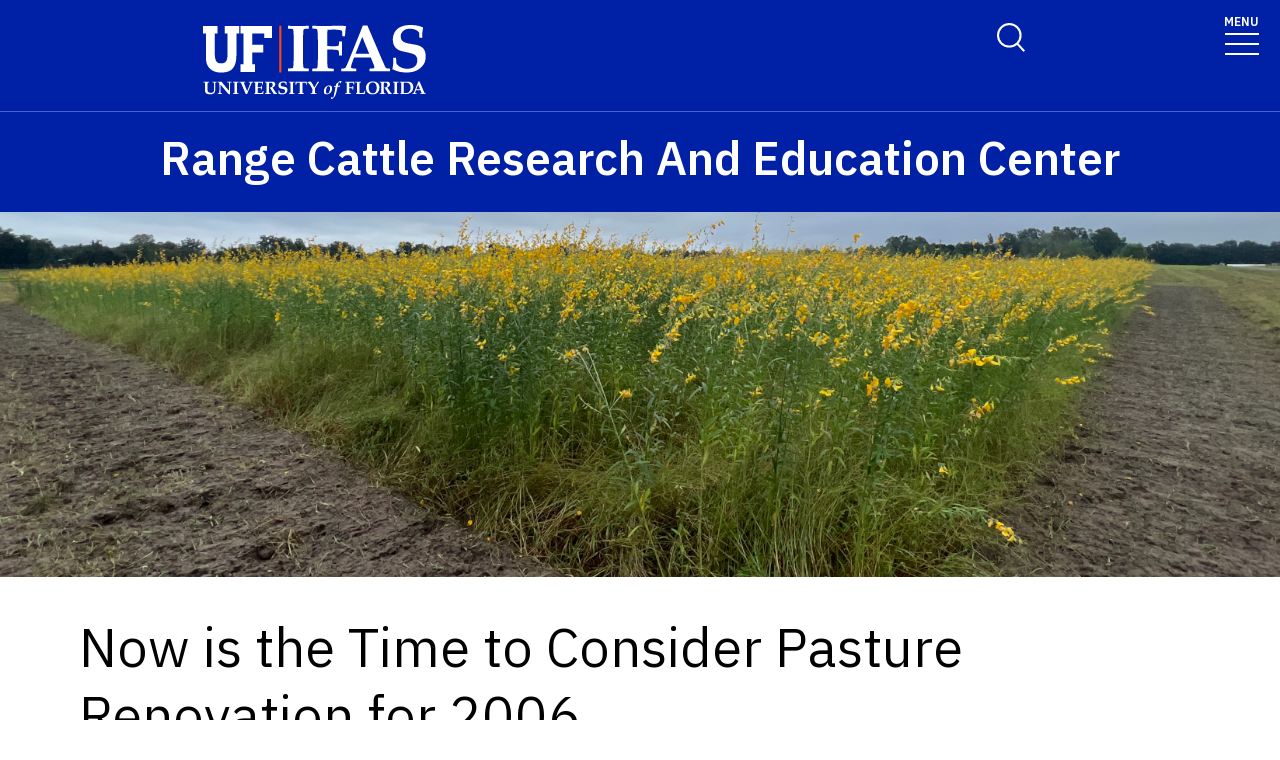

--- FILE ---
content_type: text/html; charset=UTF-8
request_url: https://rcrec-ona.ifas.ufl.edu/news-and-publications/in-focus-archives/cattle-management/sources-of-angus-cattle-under-fl-conditions/
body_size: 17362
content:
<!-- IFAS F6V3 2nd 2025 page layout -->
<!doctype html>
<html class="no-js" lang="en">
  <head>
    <meta charset="utf-8" />
    <meta name="viewport" content="width=device-width, initial-scale=1">
    <!--START META DATA-->
    <meta http-equiv="X-UA-Compatible" content="IE=edge">
<meta http-equiv="X-UA-Compatible" content="10">
<meta http-equiv="X-UA-Compatible" content="9">
<title>Sources of Angus Cattle Under FL Conditions - UF/IFAS Range Cattle Research & Education Center - University of Florida - Institute of Food and Agricultural Sciences - University of Florida, Institute of Food and Agricultural Sciences - UF/IFAS</title>
<!--metadata-->
 
  <!--Author-->
  
  <!--End Author-->
 
  <!--Keywords-->
  
  <!--End Keywords-->
  <!--navigation object for siteimprove deep linking-->
<meta name="pageID" content="242307">
<meta name="creator" content="UF/IFAS is a world-class land grant institution propelling Florida forward through research, education and Extension. Our agricultural, human and natural resource work improves the quality of life in our state and beyond." /> 
  <!--Whole site meta data-->
  <meta name="google-site-verification" content="OtwLCWJ7d3uLF5_OoQshYWttJpnGrruNi8dhJksZQ4A" />
<meta name="robots" content="index, follow">
<meta name="googlebot" content="noarchive">
<meta name="revisit-after" content="7 days">
<meta name="keywords" content="UF/IFAS Range Cattle Research, Institute of Food and Agricultural Sciences, Land Grant, IFAS, University of Florida, Florida beef, Florida forage, Florida field crops, Florida dairy production, Florida dairy, Florida range cattle, Florida cattle research" />
<meta name="description" content="RCREC focuses on solutions related to and improving profitability of beef, forage and field crops, and dairy production in central and south Florida. " />
<meta name="author" content="UF/IFAS Range Cattle Research & Education Center" />
<meta name="link" content="https://rcrec-ona.ifas.ufl.edu/" />
<meta name="copyright" content="(c)Copyright 2022, UF/IFAS" />
<meta name="copyright" content="2022" />
<meta name="subject" content="Institute of Food and Agricultural Sciences, The University of Florida" />
<meta name="coverage" content="Florida, USA" />
<meta name="type" content="text" />
<meta name="type" content="image" />
<meta name="format" content="text/html" />
<meta name="format" content="image/jpeg" />
<meta name="format" content="application/pdf" />
<meta name="language" content="en" />

<link rel="shortcut icon" type="image/x-icon" href="/media/ifasufledu/ifas-dark-blue/style-assets/css/images/favicon.ico">
  <!--End Whole site meta data-->
  <!--END META DATA-->
    <link rel="stylesheet" type="text/css" media="screen" href="/media/ifasufledu/white/style-assets/foundation-6/css/foundation.min.css" /><!--foundation.css v6.23-->
    <link rel="stylesheet" type="text/css" media="screen" href="" /><!--app.css v6.2-->
     <!--Google Fonts START-->
    <link rel="preconnect" href="https://fonts.googleapis.com">
		<link rel="preconnect" href="https://fonts.gstatic.com" crossorigin>
		<link href="https://fonts.googleapis.com/css2?family=IBM+Plex+Sans:ital,wght@0,100..700;1,100..700&display=swap" rel="stylesheet">
    <!--Google Fonts END-->
    <!--IFAS F6 V3 2025 CSS START--><link rel="stylesheet" type="text/css" media="screen" href="/media/ifasufledu/white/style-assets/ifas-f6v3/css/IFAS-F6-V3-2025.css" /><!--END IFAS F6 V3 2025 CSS-->
    <link rel="stylesheet" type="text/css" media="screen" href="/media/ifasufledu/white/style-assets/foundation-6/owl-slider/css/owl-IFAS.css" /><!--owl slider css-->
    <script src="https://kit.fontawesome.com/2c49d02be6.js" crossorigin="anonymous"></script><!--Font Awesome 6x-->
    
<!-- Google Analytics-->
<!-- google analytics - ifas - CT ID 262 -->
<script>
  (function(i,s,o,g,r,a,m){i['GoogleAnalyticsObject']=r;i[r]=i[r]||function(){
  (i[r].q=i[r].q||[]).push(arguments)},i[r].l=1*new Date();a=s.createElement(o),
  m=s.getElementsByTagName(o)[0];a.async=1;a.src=g;m.parentNode.insertBefore(a,m)
  })(window,document,'script','//www.google-analytics.com/analytics.js','ga');

  ga('create', 'UA-126601744-1', 'auto');
  ga('send', 'pageview');
</script>
<script src="https://www.youtube.com/player_api"></script>
<script src="https://code.jquery.com/jquery-1.11.1.min.js"></script>
<!-- YouTube API Code for video eveny tracking -->
<script type="text/javascript">
var iframe_count = 0;

window.YT.ready(function() { // 
  jQuery('iframe').each(function(){
      jQuery(this).prop('id','ytplayer'+ iframe_count);
      var src= jQuery(this).prop('src');
    //if source !contain ?
    if (!src.includes('?') ){
      src = src + '?enablejsapi=1';
    } else {
      src = src + '&enablejsapi=1';
    }
      jQuery(this).prop('src',src);
      iframe_count++;
  }); //end iframe each

//console.log( iframe_count );

if( iframe_count > 0){
//attach API to each player iframe by ID
var tag = document.createElement('script');
tag.id = 'iframe-demo';
tag.src = 'https://www.youtube.com/iframe_api';
var firstScriptTag = document.getElementsByTagName('script')[0];
firstScriptTag.parentNode.insertBefore(tag, firstScriptTag);

var ytplayer0, ytplayer1, ytplayer2, ytplayer3, ytplayer4, ytplayer5, ytplayer6, ytplayer7, ytplayer8, ytplayer9, ytplayer10;

window.onYouTubeIframeAPIReady = function() {
  ytplayer0 = new YT.Player('ytplayer0', {
    events: {
      'onStateChange': onPlayerStateChange
    }
    });
if( iframe_count > 1){
  ytplayer1 = new YT.Player('ytplayer1', {
    events: {
      'onStateChange': onPlayerStateChange
    }
    });
}
if( iframe_count > 2){
  ytplayer2 = new YT.Player('ytplayer2', {
    events: {
      'onStateChange': onPlayerStateChange
    }
    });
}
if( iframe_count > 3){
  ytplayer3 = new YT.Player('ytplayer3', {
    events: {
      'onStateChange': onPlayerStateChange
    }
    });
}
if( iframe_count > 4){
  ytplayer4 = new YT.Player('ytplayer4', {
    events: {
      'onStateChange': onPlayerStateChange
    }
    });
}
if( iframe_count > 5){    
  ytplayer5 = new YT.Player('ytplayer5', {
    events: {
      'onStateChange': onPlayerStateChange
    }
    });
}
if( iframe_count > 6){
  ytplayer6 = new YT.Player('ytplayer6', {
    events: {
      'onStateChange': onPlayerStateChange
    }
    });
}
if( iframe_count > 7){
  ytplayer7 = new YT.Player('ytplayer7', {
    events: {
      'onStateChange': onPlayerStateChange
    }
    });
}
if( iframe_count > 8){
  ytplayer8 = new YT.Player('ytplayer8', {
    events: {
      'onStateChange': onPlayerStateChange
    }
    });
}
if( iframe_count > 9){
  ytplayer9 = new YT.Player('ytplayer9', {
    events: {
      'onStateChange': onPlayerStateChange
    }
    });
}
if( iframe_count > 10){
  ytplayer10 = new YT.Player('ytplayer10', {
    events: {
      'onStateChange': onPlayerStateChange
    }//end player10
    }); //end new
} // end > 9
// } // end function
} // end > 0

} // end function onYouTubeIframeAPIReady()
}); // end window.YT.ready(function() 

function convert_min_decimal_to_secs(time){
	var time_array = time.split(".");
	var dec = time_array[1];
	var sec = dec * .6;
	var new_time = time_array[0] + ':' + sec.toFixed(2);
	return new_time;
}

var playerstate = ['Finished','Play','Pause'];
function onPlayerStateChange(event) {
  if (event.data >= 0 && event.data < 3){
    var video_title = event.target.getVideoData().title;
    var time = event.target.getCurrentTime();
if (time > 59){
     time = time/60;
     time = time.toFixed(2);
     time = convert_min_decimal_to_secs(time);
     //console.log(time);
   } else {
     time = time.toFixed(2) + ' sec ';
   }
    var label = video_title + ' - ' + time;
    //console.log(label );
    ga('send', {
      hitType: 'event',
      eventCategory: 'Videos',
      eventAction: playerstate[event.data],
      eventLabel: label
    });
  }// end > 0
} // end function

</script>
<!-- END --  YouTube API Code -->
    
    <!-- GA4 -->
    <!-- Google Analytics GA4 CT ================= -->

<!-- Google Analytics GA4 code -->
  
<!-- Global site tag (gtag.js) - Google Analytics -->
<script async src="https://www.googletagmanager.com/gtag/js?id=G-9DT06EKT8C"></script>
<script>
window.dataLayer = window.dataLayer || [];
function gtag(){dataLayer.push(arguments);}
gtag('js', new Date());

gtag('config', 'G-9DT06EKT8C');
</script>

<!-- END - Google Analytics GA4 code -->

<!-- YouTube API Code for video event tracking -->
<script src="https://www.youtube.com/player_api"></script>
<script src="https://code.jquery.com/jquery-1.11.1.min.js"></script>
<script type="text/javascript">
var iframe_count = 0;

window.YT.ready(function() { // 
 jQuery('iframe').each(function(){
  if (jQuery(this).attr('src').indexOf("youtu") >= 0){
      jQuery(this).prop('id','ytplayer'+ iframe_count);
      var src= jQuery(this).prop('src');
    //if source !contain ?
    if (!src.includes('?') ){
      src = src + '?enablejsapi=1';
    } else {
      src = src + '&enablejsapi=1';
    }
      jQuery(this).prop('src',src);
      iframe_count++;
  }// end if youtu be
 }); //end iframe each

//console.log( iframe_count );

if( iframe_count > 0){
//attach API to each player iframe by ID
var tag = document.createElement('script');
tag.id = 'iframe-demo';
tag.src = 'https://www.youtube.com/iframe_api';
var firstScriptTag = document.getElementsByTagName('script')[0];
firstScriptTag.parentNode.insertBefore(tag, firstScriptTag);

var ytplayer0, ytplayer1, ytplayer2, ytplayer3, ytplayer4, ytplayer5, ytplayer6, ytplayer7, ytplayer8, ytplayer9, ytplayer10;

window.onYouTubeIframeAPIReady = function() {
  ytplayer0 = new YT.Player('ytplayer0', {
    events: {
      'onStateChange': onPlayerStateChange
    }
    });
if( iframe_count > 1){
  ytplayer1 = new YT.Player('ytplayer1', {
    events: {
      'onStateChange': onPlayerStateChange
    }
    });
}
if( iframe_count > 2){
  ytplayer2 = new YT.Player('ytplayer2', {
    events: {
      'onStateChange': onPlayerStateChange
    }
    });
}
if( iframe_count > 3){
  ytplayer3 = new YT.Player('ytplayer3', {
    events: {
      'onStateChange': onPlayerStateChange
    }
    });
}
if( iframe_count > 4){
  ytplayer4 = new YT.Player('ytplayer4', {
    events: {
      'onStateChange': onPlayerStateChange
    }
    });
}
if( iframe_count > 5){    
  ytplayer5 = new YT.Player('ytplayer5', {
    events: {
      'onStateChange': onPlayerStateChange
    }
    });
}
if( iframe_count > 6){
  ytplayer6 = new YT.Player('ytplayer6', {
    events: {
      'onStateChange': onPlayerStateChange
    }
    });
}
if( iframe_count > 7){
  ytplayer7 = new YT.Player('ytplayer7', {
    events: {
      'onStateChange': onPlayerStateChange
    }
    });
}
if( iframe_count > 8){
  ytplayer8 = new YT.Player('ytplayer8', {
    events: {
      'onStateChange': onPlayerStateChange
    }
    });
}
if( iframe_count > 9){
  ytplayer9 = new YT.Player('ytplayer9', {
    events: {
      'onStateChange': onPlayerStateChange
    }
    });
}
if( iframe_count > 10){
  ytplayer10 = new YT.Player('ytplayer10', {
    events: {
      'onStateChange': onPlayerStateChange
    }//end player10
    }); //end new
} // end > 9
// } // end function
} // end > 0

} // end function onYouTubeIframeAPIReady()
}); // end window.YT.ready(function() 

function convert_min_decimal_to_secs(time){
	var time_array = time.split(".");
	var dec = time_array[1];
	var sec = dec * .6;
	var new_time = time_array[0] + ':' + sec.toFixed(2);
	return new_time;
}

var playerstate = ['Finished','Play','Pause'];
function onPlayerStateChange(event) {
  if (event.data >= 0 && event.data < 3){
    var video_title = event.target.getVideoData().title;
    var time = event.target.getCurrentTime();
if (time > 59){
     time = time/60;
     time = time.toFixed(2);
     time = convert_min_decimal_to_secs(time);
     //console.log(time);
   } else {
     time = time.toFixed(2) + ' sec ';
   }
    var label = video_title + ' - ' + time;
    //console.log(label );
    ga('send', {
      hitType: 'event',
      eventCategory: 'Videos',
      eventAction: playerstate[event.data],
      eventLabel: label
    });
  }// end > 0
} // end function

</script>
<!-- END --  YouTube API Code -->

<!--  END -- Google Analytics GA4 CT ================= -->
    <!-- End - GA4 -->
    
<!--End Google Analytics-->
        
<!-- FB Pixel -->

<!-- End FB Pixel -->
  
    <!--Twitter Card-->
    
		
		
    
    <!--End Twitter Card-->
    
    
    
    
    <script src="https://code.jquery.com/jquery-1.11.1.min.js"></script>
  </head>
  <body>
    
  <!--==============================Top Navigation========================================-->
  <!--START NAVIGATION-->
   <div id="top-nav-wrapper" role="navigation">

<!-- Switchable Mega Menu or SFYL-type Hamburger Menu -->

		<!-- Megamenu Mercury -- text/f6v3_2025 CT =================================================================== ** -->
<!-- START FULL WIDTH TOP NAV CONTAINER (LOGO + TOP NAV)-->

    <link rel="stylesheet" type="text/css" href="https://cdn.jsdelivr.net/npm/slick-carousel@1.8.1/slick/slick.css" crossorigin="anonymous" referrerpolicy="no-referrer" />

    <!-- UF's Mercury stylesheet -->
<!--2025--><link rel="stylesheet" type="text/css" media="screen" href="/media/ifasufledu/white/style-assets/ifas-f6v3/css/mercury-menu-T4-2025.css" />

		<header class="header header-wrapper  w-100">
          
        <!-- Search Modal -->
        <div class="offcanvas offcanvas-top off-canvas-search" tabindex="-1" id="offcanvasTop"
        aria-label="search" data-bs-scroll="true" data-bs-backdrop="false">
            <div class="offcanvas-header">
                <button type="button" class="btn-close" data-bs-dismiss="offcanvas" aria-label="Close"
                tabindex="3"></button>
            </div>
            <div class="offcanvas-body" id="siteSearch">
                <!-- START SEARCH FORM -->
                <form class="d-flex" id="search-form" action="#" method="get">
                    <input class="form-control" name="q" type="search" placeholder="How can we help you?" tabindex="1" autofocus="true" aria-label="Search">
                  <input class="btn search-submit" type="submit" value="" tabindex="2">

                </form>
                <!-- END SEARCH FORM -->
            </div>
        </div>
        <!-- END Search Modal -- OFF CANVAS DROPDOWN-->
          
            <div class="container-fluid header-container">
                <div class="row justify-content-between header-row"> <a class="visually-hidden-focusable" href="#content" tabindex="1">Skip to main content</a>

                    <!-- START LOGO COL-->
                    <div class="col-sm-8 col-md-6 col-logo">
                      <a href="https://ifas.ufl.edu/"><img id="ifas_logo" alt="UF Institute of Food and Agricultural Sciences logo" class="mlogo" src="/media/ifasufledu/white/style-assets/css/images/IFASwhitelogo.svg" style=" width:120px; margin-top:5px;"></a>
                    </div>
                    <!-- END LOGO COL-->
                    <!-- START DESKTOP ONLY TOP MENU ITEMS & DROPDOWNS-->
                    <div class="col-md-6 d-md-flex justify-content-end mb-md-0 mb-3 flex-column audience-nav-col">
                        <!-- Give and UFL Header Links-->
                        <div class="offsite-links d-flex justify-content-end"><a href="/about/give-to-rcrec/" class="optional-offsite-link">Give</a>
                          &nbsp;&nbsp;&nbsp;&nbsp;
                        <a href="http://ufl.edu" class="ufl-main-link">University of Florida</a>
                        </div>
                        <!-- END Give and UFL Header Links-->
                        
                      <!-- Audience Nav Dropdown Links  onclick="displaySearchModal();" -->
                        <div class="audience-nav-links d-flex justify-content-end">
                            <button class="navbar-search" type="button" data-bs-toggle="offcanvas" data-bs-target="#offcanvasTop" aria-controls="offcanvasTop" alt="Toggle Search Form" title="Toggle Search Form" style="background-image:url(https://programs.ifas.ufl.edu/_assets/mercury/img/search-icon.webp);"> <span class="visually-hidden">Search Link</span>
                            </button>
                          
					<!-- RESOURCES utility menu -->
                            <div class="dropdown" id="resourcesmenu" style="display:none;" >
                              <div class="dropdown-hover"> <a class="nav-link dropdown-toggle-top" href="#" role="button" id="resourcesMenuLink"
                                    aria-expanded="false"> Resources </a>
 									<span class="mobile-menu-toggle" aria-expanded="false"></span>
                                    <ul id="resourcesmenu_dd" class="dropdown-menu animate slideIn dropdown-menu-lg-end" id="resources-menu" aria-labelledby="resourcesMenuLink"></ul>
                            </div>
                          </div>
                    <!-- END - resources menu -->
                    <!-- 2nd utility menu goes here -->
                          <!-- utility menu 2 -->
                    <!-- END - 2nd utility menu -->
                        </div>
                    </div>
                    <!-- END DESKTOP ONLY TOP MENU ITEMS & DROPDOWNS-->
                    <!-- START MOBILE ONLY SEARCH AND TOGGLE-->
                    <div class="mobile-nav"> <a class="navbar-search" id="mobile-search-icon" data-bs-toggle="offcanvas"
                        data-bs-target="#offcanvasTop" aria-controls="offcanvasTop" alt="Toggle Search Form"
                        title="Toggle Search Form" tabindex="0"  >
              <span class="visually-hidden">Toggle Search Form</span>
            </a>

                        <button class="navbar-toggler" type="button" data-bs-toggle="collapse"
                        data-bs-target="#navbarSupportedContent" aria-controls="navbarSupportedContent"
                        aria-expanded="false" aria-label="Toggle navigation"> <span style="margin-bottom: 10px;margin-top: -10px;">MENU</span>

                            <span
                            class="navbar-icon-wrapper"> <span class="navbar-toggler-icon"></span>
</span>
                        </button>
                    </div>
                    <!-- END MOBILE ONLY SEARCH AND TOGGLE -->
                </div>
            </div>
            <!-- END FULL WIDTH TOP NAV CONTAINER (LOGO + TOP NAV)-->
            <!-- START FULL WIDTH MAIN NAV CONTAINER -->
            <nav class="navbar main_navbar pt-0 pb-0 navbar-expand-xxl" id="main-navbar">
                <div class="container-fluid">
                    <div class="collapse navbar-collapse" id="navbarSupportedContent">
                        <!-- START MOBILE ONLY LINKS + MOBILE MENU ACTIVE TOGGLE -->
                        <div class="mobile-offsite-toggle-wrapper"> <span class="mobile-offsite-links">
                <a href="/about/give-to-rcrec/" class="mobile-offsite-link">GIVE</a>
                <a href="http://www.ufl.edu" class="mobile-main-link">UNIVERSITY OF FLORIDA</a>
              </span>

                            <button class="navbar-toggler" type="button" data-bs-toggle="collapse"
                            data-bs-target="#navbarSupportedContent" aria-controls="navbarSupportedContent"
                            aria-expanded="false" aria-label="Toggle navigation"> <span style="margin-bottom: 10px;margin-top: -10px;">MENU</span>

                                <span
                                class="navbar-icon-wrapper"> <span class="navbar-toggler-icon"></span>
</span>
                            </button>
                        </div>
                        <!-- END MOBILE ONLY LINKS + MOBILE MENU ACTIVE TOGGLE -->
                        <!-- Start MAIN MENU UL with DD-->
                        <ul role="list" class="navbar-nav d-md-flex m-auto justify-content-evenly flex-wrap w-100" id="main-nav-ul" >
                            <!-- HOME link without DD-->
                            <li role="listitem" class="nav-item"> <a class="nav-link home-link" href="" id="navbarDropdown0" aria-expanded="false">HOME</a>
                  
                            </li>
                            <!-- End Dropdown Menu List Item -->
                           <!-- Start menu li with DD-->
                            <li role="listitem"  class="nav-item dropdown dropdown-hover"> <a class="nav-link dropdown-toggle" href="/about/" id="navbarDropdown1" aria-expanded="false">About</a>

                                <!-- Dropdown menu --> <span class="mobile-menu-toggle" ></span>

                                <ul id="1" class="dropdown-menu animate slideIn mt-0 ddm-mm col-count-three" aria-labelledby="navbarDropdown1" style="border-top-left-radius: 0;border-top-right-radius: 0;"><!-- dropdown element 1 --><ul class="columns"><!-- column start -->
<li>
<ul class="list">
<li><a href="/about/rcrec-details/">RCREC Details</a></li>
<li><a href="/about/mission-vision-and-strategic-plan/">Mission, Vision, and Strategic Plan</a></li>
<li><a href="/about/history/">History</a></li>
</ul>
</li>
<!-- column end --> <!-- column start -->
<li>
<ul class="list">
<li><a href="/about/directory/">Directory</a></li>
<li><a href="/about/calendar/">Calendar</a></li>
<li><a title="Weather" href="https://fawn.ifas.ufl.edu/">Weather</a></li>
</ul>
</li>
<!-- column end --></ul><!-- END dropdown element 1 --></ul>
                                <!-- END Dropdown DIV -->
                            </li>
                            <!-- End Dropdown Menu List Item -->
                            <!-- Start menu li with DD-->
                            <li role="listitem" class="nav-item dropdown dropdown-hover"> <a class="nav-link dropdown-toggle" href="/forage-extension-lab/" id="navbarDropdown2" aria-expanded="false">Forage Extension Lab</a>

                                <!-- Dropdown menu --> <span class="mobile-menu-toggle" ></span>

                                <ul id="2" class="dropdown-menu animate slideIn mt-0 ddm-mm col-count-three  " aria-labelledby="navbarDropdown2" style="border-top-left-radius: 0;border-top-right-radius: 0;"><!-- dropdown element 2 --><!-- END dropdown element 2 --></ul>
                                <!-- END Dropdown DIV -->
                            </li>
                            <!-- End Dropdown Menu List Item -->
                            <!-- Start menu li with DD-->
                            <li role="listitem" class="nav-item dropdown dropdown-hover"> <a class="nav-link dropdown-toggle" href="/virtual-classroom/" id="navbarDropdown3" aria-expanded="false">Virtual Classroom</a>

                                <!-- Dropdown menu --> <span class="mobile-menu-toggle" ></span>

                                <ul id="3" class="dropdown-menu animate slideIn mt-0 ddm-mm col-count-three " aria-labelledby="navbarDropdown3" style="border-top-left-radius: 0;border-top-right-radius: 0;"><!-- dropdown element 3 --><!-- END dropdown element 3 --></ul>
                                <!-- END Dropdown DIV -->
                            </li>
                            <!-- End Dropdown Menu List Item -->
                            <!-- Start menu li with DD-->
                            <li role="listitem" class="nav-item dropdown dropdown-hover"> <a class="nav-link dropdown-toggle" href="/resources/" id="navbarDropdown4" aria-expanded="false">Resources</a>

                                <!-- Dropdown menu --> <span class="mobile-menu-toggle" id="toggle"></span>

                                <ul id="4" class="dropdown-menu animate slideIn mt-0 ddm-mm col-count-three " aria-labelledby="navbarDropdown4" style="border-top-left-radius: 0;border-top-right-radius: 0;"><!-- dropdown element 4 --><!-- END dropdown element 4 --></ul>
                                <!-- END Dropdown DIV -->
                            </li>
                            <!-- End Dropdown Menu List Item -->
                            <!-- Start menu li with DD-->
                            <li role="listitem" class="nav-item dropdown dropdown-hover"> <a class="nav-link dropdown-toggle" href="/news-and-publications/" id="navbarDropdown5" aria-expanded="false">News and Publications</a>

                                <!-- Dropdown menu --> <span class="mobile-menu-toggle" id="toggle"></span>

                                <ul id="5" class="dropdown-menu animate slideIn mt-0 ddm-mm col-count-three" aria-labelledby="navbarDropdown5" style="border-top-left-radius: 0;border-top-right-radius: 0;"><!-- dropdown element 5 --><!-- END dropdown element 5 --></ul>
                                <!-- END Dropdown DIV -->
                            </li>
                            <!-- End Dropdown Menu List Item -->
                            <!-- Start menu li with DD-->
                            <li role="listitem" class="nav-item dropdown dropdown-hover"> <a class="nav-link dropdown-toggle" href="#" id="navbarDropdown6" aria-expanded="false"></a>

                                <!-- Dropdown menu --> <span class="mobile-menu-toggle" id="toggle"></span>

                                <ul id="6" class="dropdown-menu animate slideIn mt-0 ddm-mm col-count-three" aria-labelledby="navbarDropdown6" style="border-top-left-radius: 0;border-top-right-radius: 0;"><!-- dropdown element 6 --><!-- END dropdown element 6 --></ul>
                                <!-- END Dropdown DIV -->
                            </li>
                            <!-- End Dropdown Menu List Item -->
                            <!-- Start menu li with DD-->
                            <li role="listitem" class="nav-item dropdown dropdown-hover"> <a class="nav-link dropdown-toggle" href="" id="navbarDropdown7" aria-expanded="false"></a>

                                <!-- Dropdown menu --> <span class="mobile-menu-toggle" id="toggle"></span>

                                <ul id="7" class="dropdown-menu animate slideIn mt-0 ddm-mm col-count-three" aria-labelledby="navbarDropdown6" style="border-top-left-radius: 0;border-top-right-radius: 0;"><!-- dropdown element 7 --><!-- END dropdown element 7 --></ul>
                                <!-- END Dropdown DIV -->
                            </li>
                            <div class="mobile-secondary-dropdown"></div>
                        <!-- End MAIN MENU UL -->
                        <!-- START MOBILE ONLY SECONDARY LINKS -->
                        <!-- END MOBILE ONLY SECONDARY LINKS -->
                    </div>
                </div>
            </nav>
        </header>
        <!-- END FULL WIDTH MAIN NAV CONTAINER -->
          
 <!-- ========================================================== -->          

<script>
  jQuery('img#ifas_logo').attr('src','/media/ifasufledu/white/style-assets/ifas-f6v3/images/IFAS-White-orange-line.svg');
  jQuery('img#extension_logo').attr('src','/media/ifasufledu/white/style-assets/ifas-f6v3/images/Extension-White-orange-line.svg');
  //research_logo
    jQuery('img#research_logo').attr('src','/media/ifasufledu/white/style-assets/ifas-f6v3/images/IFAS-White-orange-line.svg');
  jQuery('img#research_logo').attr('id','ifas_logo');

  
  //add class to resources menu pulled from utlity menu CT
  jQuery('ul#resources-menu > li').addClass('nav-item');
  jQuery('ul#resources-menu > li.nav-item > a').addClass('nav-link');
  
  //remove unused nav-items with empty top nav-links, add numeric classesto remaining links
  var navCount = 1;
  jQuery('li.nav-item.dropdown.dropdown-hover > a.nav-link').each(function(){
      if (this.text.length == 0){
        jQuery(this).parent('li.nav-item.dropdown.dropdown-hover').hide();
        jQuery(this).remove();
      } else {
        jQuery(this).parent().addClass('nav'+ navCount);
        navCount++;
      }
  });
  navCount--;
  //add left-Yes class to dropdown menus in right half of menu bar
  for (let i = 1; i <= navCount; i++){
    if( i > navCount/2  ){
      jQuery('li.nav'+i+' > ul.dropdown-menu.animate.slideIn').addClass('left-Yes');
    }
  }
  
  //remove dropdowns where Mega Dropdown-Menu# is NOT checked
  var megaCheckboxes = ["","Yes", "", "", "", "", "", ""];
  
  var menuId = 1;
  megaCheckboxes.forEach(function(){
    if (megaCheckboxes[menuId] != 'Yes'){
      jQuery('ul#'+ parseInt(menuId) +'.dropdown-menu.animate.slideIn').prev('span.mobile-menu-toggle').remove();
      jQuery('ul#'+ parseInt(menuId) +'.dropdown-menu.animate.slideIn').remove();
    }
    menuId++;
  });

  //remove empty dropdown menu, make top nav-links regular links
  jQuery('ul.dropdown-menu.animate.slideIn:empty').prev('span.mobile-menu-toggle').remove();
  jQuery('ul.dropdown-menu.animate.slideIn:empty').remove();

   var resources = jQuery('ul#resourcesmenu_dd').text().length;
   if (resources > 5){
      jQuery('div#resourcesmenu').show();
   }
  
   jQuery('li.utlity-menu-link').addClass('nav-item');
   
   jQuery('li.utlity-menu-link > a').addClass('nav-link');
  
   jQuery('a#resourcesMenuLink2.nav-link').addClass('dropdown-toggle-top');
      
   for (let i = 1; i < 8; i++) {
      var links = jQuery('ul#'+i+'.dropdown-menu.animate.slideIn a');
      jQuery(links).each(function(){
        var linktext = jQuery(this).text();
        var linkhref = this.href;
        jQuery(this).remove();
        jQuery('ul#'+i+'.dropdown-menu.animate.slideIn :empty').remove(); //remove all empty child nodes
        jQuery('ul#'+i+'.dropdown-menu.animate.slideIn').append('<li class="mercury-item" ><a class="dropdown-item" href="' + linkhref + '" tabindex="0">' + linktext + '</a></li>');
        jQuery('ul#'+i+'.dropdown-menu.animate.slideIn li:not(ul#'+i+'.dropdown-menu.animate.slideIn li.mercury-item)').remove();
      });
        jQuery('ul#'+i+'.dropdown-menu.animate.slideIn table').remove(); //remove all tables
        jQuery('ul#'+i+'.dropdown-menu.animate.slideIn h1').remove(); //remove all h1s
        jQuery('ul#'+i+'.dropdown-menu.animate.slideIn h2').remove(); //remove all h2s
        jQuery('ul#'+i+'.dropdown-menu.animate.slideIn h3').remove(); //remove all h3s
     	jQuery('ul#'+i+'.dropdown-menu.animate.slideIn h4').remove(); //remove all h2s
        jQuery('ul#'+i+'.dropdown-menu.animate.slideIn h5').remove(); //remove all h3s
        jQuery('ul#'+i+'.dropdown-menu.animate.slideIn p').remove(); //remove all p's
        jQuery('ul#'+i+'.dropdown-menu.animate.slideIn div').remove(); //remove all div's
     	jQuery('ul#'+i+'.dropdown-menu.animate.slideIn img').remove(); //remove all img's
     	jQuery('ul#'+i+'.dropdown-menu.animate.slideIn ul.columns').remove(); //remove ul.columns
   }//end for
  
  //remove empty elements from resource menus
  jQuery('li.utlity-menu-link > a.nav-link:empty').parent('li').remove();
  
  //remove unused Utility Menu Container content piece
  jQuery('.umc').remove();
  
  //populate search and home links URLs
  var search_url;
  var home_url;
 if ('' == ''){
    home_url = "/";
    search_url = "/search-result/";
  } else {
    home_url = "/site-configuration/";
    search_url = "/site-configuration/search-result/";
  }

  jQuery('#search-form').attr('action', search_url);
  jQuery('#navbarDropdown0').attr('href', home_url);
          
</script>

<style>
  li.nav-item{
    max-width: -webkit-fill-available;
    max-width: -moz-available;
    max-width: fill-available;
  }
  li.nav-item.dropdown{
    max-width: -webkit-fill-available;
    max-width: -moz-available;
    max-width: fill-available;; 
  }
  li.nav-item.dropdown a.nav-link.dropdown-toggle{
    max-width: fit-content;
  }
  li.nav-item.dropdown.dropdown-hover{
    max-width: -webkit-fill-available;
    max-width: -moz-available;
    max-width: fill-available;
  }
  li.nav-item.dropdown.dropdown-hover a.nav-link.dropdown-toggle{
    max-width: fit-content;
  }
  li.mercury-item{
    max-width: fit-content;
  }
  li.mercury-item a.dropdown-item{
    max-width: fit-content;
  }
  
  iframe#adroll_slg {
    display: none;
    border: 0;
  }
  
  li.nav-item a.nav-link{
    
  }
  
  /* ----------------------- */
  
  div#siteSearch #search-form [type="search"] {
    box-shadow: none !important;
  }
  
  .umc{
    display:none!important;
  }
  
  /* make dropdown menus align to right and extend left on class left-Yes */
  .dropdown-menu.animate.slideIn.left-Yes{
    left:unset!important;
  }
  
  /* fix sizes of interchangeable site logos */
  div.col-logo img{
    width: unset!important;
    height: 74px;
  }
    
  /* constrain left-aligned menus to 800px */
  ul.left-Yes{
    width:800px!important;
    max-width:800px!important;
  }
  

  li a.dropdown-item {
  	white-space: initial;
  }
  
  @media(min-width: 1410px){ /* large */
    
    .header #main-nav-ul .dropdown-menu li a{
      font-size:18px;
      line-height: 1.5rem;
       max-width: 15.1rem;
       overflow:hidden; /* long menu link titles with no spaces were causing horizontal scroll bars */
      
    }
    .header #main-nav-ul {
       
    }
    #extension_logo {
      height: 50px;
		width:auto;
    }

 }
      
  @media screen and (max-width: 39.9375em) { /* small */
    
    .mercury-item {
    	max-width: 300px !important;
    }
    .header #main-navbar #main-nav-ul a{
    	line-height: 23px;
    }
    #extension_logo {
      height: 34px;
      width:auto;
    }
  }

  div#top-nav-wrapper{
  	background:none !important;
  }
  
  .dropdown-item{
    display:flex!important;
    overflow-y:auto;
  }
</style>
          
<!-- END - Mercury - f6v3 - text/menu CT =================================================================== -->    
     
    <!--END Navigation-->
 
  <!--END TOP NAVIGATION INCLUDE-->
<div class="row expanded">
  <main>
      <div id="content" class="large-12 medium-12 small-12"> 
<!-- HTML Color Text On Color **** f6v3 -->
<style>
/* minified CSS */
div.color_text_on_color942761 div.logo-tagline.color_text{margin-top:-4rem!important;min-height:100px;background-color:;background-color:#0021a5;background-image:url('');background-repeat:repeat-x;background-position:top left}div.color_text_on_color942761 div.logo-tagline.color_text.no_top_margin_Yes{margin-top:0!important}div.color_text_on_color942761 div.logo-tagline>div.parallax{padding:1rem}div.color_text_on_color942761 div.logo-tagline>div.parallax>div.on_grid{max-width:75rem;display:block;margin:auto;padding-left:0;padding-right: 1rem;}
  div.color_text_on_color942761 div.logo-tagline>div.parallax>div.off_grid{display:block;margin:auto;padding:0}
  div.color_text_on_color942761 div.logo-tagline.show-for-small-only>div.parallax>div.no_grid{max-width:100%;display:block;margin:auto;padding:0;}
  div.logo-tagline.color_text.no_bottom_margin- {margin-bottom:4rem!important;}
  div.logo-tagline.color_text.no_bottom_margin-Yes{margin-bottom:0!important;}
</style>
<div id="942761" class="color_text_on_color942761">
  <a id="d.en.881687"></a>
  <div id="logo-tagline-wrapper">
    <div class="row">
      <div class="logo-tagline color_text no_bottom_margin- no_top_margin_ hide-for-small-only" >
        <div class="parallax white-text">
          <div class="off_grid">
            <h1 class="text-center">Range Cattle Research and Education Center</h1>
          </div>
        </div>
      </div>
      <!-- small -->
      <div class="no-print logo-tagline color_text no_bottom_margin-  no_top_margin_  show-for-small-only" style="min-height:100px;;background-color:;background-color:#0021a5;background-image:url();background-repeat:repeat-x;background-position:top left;"><div class="parallax white-text" style="padding:1rem;"><div style="max-width: 75rem; display: block; margin: auto; padding: 0px;">
      <h1 class="text-center">Range Cattle Research and Education Center</h1>
</div></div></div>
      <!--  end small -->
    </div></div></div>
<!--  END class="color_text_on_color942761" -->
<!-- END - HTML Color Text On Color - Optimized -->
        <style>div#slider{margin-top: -4rem!important;}</style><!--slider--><div class="row"><!--OWL SLIDER--><div id="slider" class="owl-carousel" style="margin-bottom: 20px;"><div class="item"><a href=""><img src="/media/rcrec-onaifasufledu/images/news-and-publications-banner-sunhemp.jpg" 
     alt="A cow grazing in a beef cattle pasure at the Range Cattle REC" style="width : 1647px; height : 470px;     "
    class="" /></a></div><!-- LAST OWL --></div></div><!-- BEGIN -- PL - W-n Column Block - White **** --><span id="d.en.947576"></span>
<script>
  if ('' == ''){
    document.write('<div class="row" style="max-width:75rem; margin-left:auto; margin-right:auto;">');
  } else {
    document.write('<div class="row">');
  }
</script>
  <div class="complex-layout large-12 medium-12 small-12 columns">
  <div class="large-12 medium-12 small-12 columns"><h2 class="white-F5-h2-row-heading"></h2></div><!-- PL - W-n Column Block - White   text/colTop -->
<span id="d.en.947576"></span>
<div class="complex-content large-12 medium-12 small-12 columns"><span id="d.en.947576"></span>
<h2>Now is the Time to Consider Pasture Renovation for 2006</h2>
<p class="author">by Dr. Paul Mislevy, Agronomy Department&nbsp;<br>UF/IFAS Range Cattle REC</p>
<p>There are many reasons to renovate a pasture. However, the most common reason is to increase forage production and forage quality. Improved pasture, results in increased livestock carrying capacity and increased live weight gain (LWG) per acre. Pastures containing 50% improved grass (bahiagrass, stargrass, pangolagrass, or limpograss) and 50% weedy plants (smutgrass, common bermudagrass, or tropical soda apple) have the potential to produce about 150 lb/A LWG. Pastures containing 100% improved grass will produce about 300 (bahiagrass) to 700 (stargrass) lb/A LWG using 550 lb steers, consequently providing increased income per pasture acre.</p>
<p>Pasture renovation methods may be: 1) Complete tillage (disking, plowing, or rotilling) during the droughty period of March - May, 2005; 2) Complete vegetative control (Roundup®) followed by complete tillage during the dry period of March - May, 2005; 3) Complete tillage after a winter vegetable crop; 4) Complete vegetative control (Roundup®) followed by no-till seeding of ryegrass; or 5) The most forage productive method would be complete tillage in the fall, seeding ryegrass, covering seed, and roller packing the same day. Tilling the field and seeding the ryegrass within 12 hours allows the grower to conserve moisture resulting in ryegrass emergence within 6 to 7 days. Ryegrass establishment in central Florida is normally November 1 to December 1 when soil moisture is limited. Seeding prior to November 1 (about October 15) could result in loss of ryegrass seedlings to Pythium, a disease which is more prevalent during high temperatures found in early fall.</p>
<p>The use of ryegrass in a pasture renovation program insures high quality forage production during the cool winter and early spring. Studies have shown ryegrass is generally more dependable than small grains. Ryegrass harvested on a rotational system every 4 weeks will yield about 3 to 3.5 tons/acre dry forage consisting of 20% crude protein and 75 to 80% digestibility when fertilized with 50-30-60 lb/A after seedling emergence followed by 35 lb/A N after each grazing. Ryegrass tends to work in this program better than small grains because ryegrass is less expensive to plant and more tolerant to rust and other diseases than small grains. Normally, cattle gains will be lower the first grazing in January on ryegrass, than small grains because ryegrass forage contains about 90 to 91% water and small grains 85 to 86% water, consequently, cattle grazing ryegrass will require an additional source of dry matter such as bahiagrass or hemarthria during the month of January. Remember ryegrass production in a pasture renovation program will yield six times more forage than ryegrass grown in a non-tilled, non-herbicided bahiagrass pasture. If additional information is desired please call 863-735-1314.</p>
<!-- text/colBottom -->
</div>
<!-- END - text/colBottom --><!-- text/bottom -- last -->
</div>
</div>
<!-- END - text/bottom --><!-- END -- PL - W-n Column Block - White **** --></div>
</main>
  </div>
<!--========================================Footer Area========================-->

<!-- navigation object : Footer --><!-- Animated FOOTER - Saksham 2025 -- text/top-->

<footer id="uf-footer-wrapper" role="contentinfo" >
 <div id="footerTopBorder" style="
    transition: width 3s; 
    height: 10px; 
    background: #fa4616; 
    width: 0%; 
    z-index: 9999;">
</div>
	<div id="uf-footer">
		<div class="row"><div id="uf-footer-top"><div id="uf-footer-logo" class="large-3 columns"><a href="http://www.ufl.edu/" rel="noreferrer"><img src="/media/ifasufledu/white/style-assets/ifas-f6v3/images/UF_Signature_SVG-f6v3.svg" 
     alt="University of Florida Logo" style="width : -1px; height : -1px;     "
    class="" /></a>
       

			</div>
<div class="social-footer-icons large-8 columns">
    <ul class="menu simple">
      
<!--Icon 1-->
      <li><a href="https://www.facebook.com/UF.IFAS.RCREC/" aria-label="Facebook"><i class="fa-brands fa-facebook-f fa-lg" aria-hidden="true"></i></a></li>
      
<!--Icon 2-->
      <li><a href="https://twitter.com/UF_IFAS_RCREC" aria-label="Twitter"><i class="fa-brands fa-x-twitter fa-lg" aria-hidden="true"></i></a></li>
      
<!--Icon 3-->
      <li><a href="https://blogs.ifas.ufl.edu/rcrec/" aria-label="Bullhorn"><i class="fa-solid fa-bullhorn fa-lg" aria-hidden="true"></i></a></li>
      
<!--Icon 4-->
      <li><a href="" aria-label=""></a></li>
      
<!--Icon 5-->
		<li><a href="" aria-label=""></a></li>
      
    </ul></div>
			</div></div>
<div class="row">
<div id="contact" class="large-4 medium-3 small-12 columns">
<h5>Contact</h5>
<p><span class="feedback"><strong><a href="mailto:dunlap73@ufl.edu">Feedback</a></strong></span><br><span class="entity-name"><a href="https://rcrec-ona.ifas.ufl.edu/">Range Cattle Research &amp; Education Center</a></span><br>
  <span class="address">3401 Experiment Station, Ona, FL 33865</span><br>
  <span class="phone">(863) 735-1001</span></p></div>
<div id="land-grant" class="hide-for-small-only large-3 medium-3 small-12 columns">
  <h5>Land Grant Mission</h5>
<ul>
<li><a href="https://cals.ufl.edu/">Teaching</a></li>
<li><a href="https://research.ifas.ufl.edu/">Research</a></li>
<li><a href="https://sfyl.ifas.ufl.edu/">Extension</a></li>
			
				</ul><div></div></div>
<div id="information" class="hide-for-small-only large-2 medium-2 small-12 columns">
<h5>Information</h5>
<ul>
<li><a title="Ask IFAS powered by EDIS)" href="https://edis.ifas.ufl.edu/">Ask IFAS (EDIS)</a></li>
<li><a title="UF/IFAS Directory" href="https://directory.ifas.ufl.edu/">UF/IFAS Experts</a></li>
<li><a title="UF/IFAS Blogs" href="https://blogs.ifas.ufl.edu/global/">UF/IFAS Blogs</a></li>
<li><a title="UF/IFAS Extension Bookstore" href="https://ifasbooks.ifas.ufl.edu/">UF/IFAS Bookstore</a></li>
</ul></div>
<div id="policy" class="hide-for-small-only large-3 large-push-1 medium-3 small-12 columns">
<h5>Policy</h5>
<ul>
<li><a href="https://accessibility.ufl.edu/">Accessible UF</a></li>
<li><a href="https://ics.ifas.ufl.edu/uf-ifas-legal-statements/">EEO Statement</a></li>
<li><a href="https://ics.ifas.ufl.edu/our-services/web-services/">IFAS Web Policy</a></li>
  <li><a href="https://www.privacy.ufl.edu/guidance/social-security-numbers--/">SSN</a> &amp; <a href="https://privacy.ufl.edu/policies/onlineinternet-privacy-policy-/">UF Privacy</a></li>
<li><a href="https://policies.google.com/privacy">Analytics (Google Privacy)</a></li>			
</ul></div>
</div>
<div class="row">
  
<script>
  console.log('**** tvz 71 ******');
  jQuery('ul.menu.simple li').each(function(){
    var href = $(this).find('a').attr('href');
    //console.log(href);
    if (href==''){
      jQuery(this).addClass('empty');
    }
    jQuery('li.empty').remove();
  });
  jQuery('ul.menu.simple').each(function(){
    //count children of this
    //if 0 children remove this
    var count = $(this).children().length;
    if (count == 0){
      jQuery(this).remove();
    }
  });
</script>
  
<div id="last-modified-copyright" class="large-12 columns"><p><span id="copyright">© 2025&nbsp;<a href="https://www.ufl.edu/">University of Florida</a>,&nbsp;<a href="https://ifas.ufl.edu/">IFAS</a>&nbsp;</span><span id="last-modified">Last Modified:Fri, 19 Jan 2024 11:55:34 EST
<!--Bottom Background -->
<div id="bottom-background"> </div>
<!--End bottom background--> <script src="/media/ifasufledu/white/style-assets/js/foundation/all-in-one.js"></script>
 <script src="/media/ifasufledu/white/style-assets/foundation-6/js/vendor/jquery.js"></script><!--jquery.js v6.2-->
  <!--Start T4 top navigation script-->
 <script>

function t4Menu(){$(".multilevel-linkul-0").addClass("dropdown");
  $("li").has(".multilevel-linkul-0").addClass("has-dropdown");
}
t4Menu();


</script>
    <!--End T4 top navigation script-->
 <script src="/media/ifasufledu/white/style-assets/js/mega-menu/white-mega-menu.js"></script><!-- mega menu js -->
 <script src="/media/ifasufledu/white/style-assets/foundation-6/js/vendor/what-input.js"></script><!--what-input.min.js v6-->

<!-- Mercury Menu Custom JS - nav object 20521 -->
<!-- ** Begin Footer JS ** --><!-- Footer JS - Nav obj 20521 --><!-- Mercury Menu Footer JS -->
<script type="text/javascript" src="https://code.jquery.com/jquery-1.11.2.min.js" crossorigin="anonymous" referrerpolicy="no-referrer"></script>
<script type="text/javascript" src="https://cdn.jsdelivr.net/npm/jquery-directional-hover@1.0.1/src/jquery.directional-hover.min.js" crossorigin="anonymous" referrerpolicy="no-referrer"></script>
<script src="https://unpkg.com/isotope-layout@3/dist/isotope.pkgd.min.js"></script>
<script type="text/javascript" src="https://cdn.jsdelivr.net/npm/slick-carousel@1.8.1/slick/slick.min.js" crossorigin="anonymous" referrerpolicy="no-referrer"></script>
<script type="text/javascript" src="https://programs.ifas.ufl.edu/_assets/mercury/js/all_saksham.js" referrerpolicy="no-referrer"></script>
<!-- END - Mercury Menu Footer JS --><!-- END - Footer JS - Nav obj 20521 -->
<!-- END - Mercury Menu Custom JS - nav object 20521 -->

<!-- Custom JS nav obj 20202 -->
<!-- ** Begin Custom JS ** -->
<!-- END - Custom JS nav obj 20202 -->

 <script src="/media/ifasufledu/white/style-assets/foundation-6/js/vendor/foundation.min.js"></script><!--foundation.min.js v6-->
 <script src="/media/ifasufledu/white/style-assets/foundation-6/js/app.js"></script><!--app.js v6-->
 <script src="/media/ifasufledu/white/style-assets/foundation-6/owl-slider/js/owl.carousel.js"></script><!--owl slider-->

<script>
  //lazy load background images
    document.addEventListener("DOMContentLoaded", function() {
    var lazyBackgrounds = [].slice.call(document.querySelectorAll(".lazy-load-bg"));

    if ("IntersectionObserver" in window) {
      let lazyBackgroundObserver = new IntersectionObserver(function(entries, observer) {
        entries.forEach(function(entry) {
          if (entry.isIntersecting) {
            let lazyBackground = entry.target;
            lazyBackground.style.backgroundImage = 'url(' + lazyBackground.getAttribute("data-bg") + ')';
            lazyBackgroundObserver.unobserve(lazyBackground);
          }
        });
      });

      lazyBackgrounds.forEach(function(lazyBackground) {
        lazyBackgroundObserver.observe(lazyBackground);
      });
    } else {
      // Fallback for browsers that don't support IntersectionObserver
      lazyBackgrounds.forEach(function(lazyBackground) {
        lazyBackground.style.backgroundImage = 'url(' + lazyBackground.getAttribute("data-bg") + ')';
      });
    }
  });
</script>

     <script>
   $(document).ready(function() {
      $("#slider").owlCarousel({
       autoPlay : 6000,
    stopOnHover : true,
      navigation : true,
      slideSpeed : 600,
      paginationSpeed : 400,
      singleItem : true,
    rewindNav : true,
    rewindSpeed: 0

      // "singleItem:true" is a shortcut for:
      // items : 1, 
      // itemsDesktop : false,
      // itemsDesktopSmall : false,
      // itemsTablet: false,
      // itemsMobile : false

      });
    });
    </script>
  <!--Start Google Analytics Event Tracking script-->
    <script>
                $('a').click(function() {
                                var href = $(this).attr('href');
                                if (href.match(/^http/) && !href.match(document.domain)) {
                                                ga('send', 'event', 'Outbound Links', 'Click', href);
                                }
                                else if (href.match(/\.(doc|docx|pdf|ppt|pptx|xls|xlsx|zip)$/)) {
                                                ga('send', 'event', 'Downloads', 'Click', href);
                                }
																else{
																								ga('send', 'event', 'Inbound Links', 'Click', href);
																}
                });
      </script>
 <!--End Google Analytics Event Tracking script-->

<!--Siteimprove script-->
<script type="text/javascript" id="">(function(){var a=document.createElement("script");a.type="text/javascript";a.async=!0;a.src="//siteimproveanalytics.com/js/siteanalyze_27229.js";var b=document.getElementsByTagName("script")[0];b.parentNode.insertBefore(a,b)})();</script>
<!--END siteimprove script-->
   <script>
     if (typeof foundation === "function"){
       $(document).foundation();
     }
   </script>
<style type="text/css">
    div.gsc-adBlock {display: none; visibility: hidden;!important}
</style>
  </body>
</html>